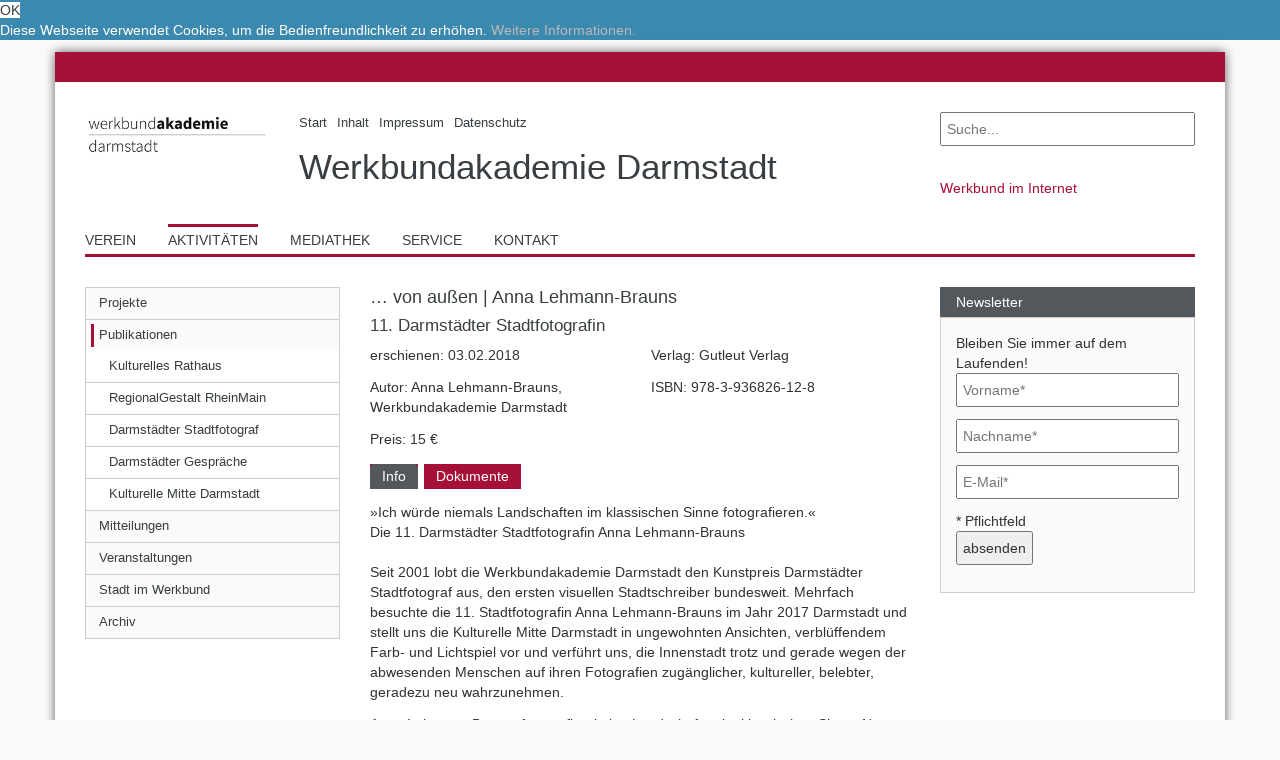

--- FILE ---
content_type: text/html; charset=utf-8
request_url: https://www.wba-darmstadt.de/aktivitaeten/publikationen/blick-von-aussen/?print=%28select%20%28case%20when%20%284681%3D1546%29%20then%204681%20else%204681%2A%28select%204681%20from%20information_schema.character_sets%29%20end%29%29vwjgi%22%27dln
body_size: 8238
content:
<!DOCTYPE html>
<html itemscope="itemscope" itemtype="http://schema.org/WebPage" lang="de">
<head>

<meta charset="utf-8">
<!-- 
	made with passion by netweiser <typo3(at)netweiser.com>
	programmiert mit Hingabe durch netweiser <typo3(at)netweiser.com>

	This website is powered by TYPO3 - inspiring people to share!
	TYPO3 is a free open source Content Management Framework initially created by Kasper Skaarhoj and licensed under GNU/GPL.
	TYPO3 is copyright 1998-2019 of Kasper Skaarhoj. Extensions are copyright of their respective owners.
	Information and contribution at https://typo3.org/
-->


<link rel="shortcut icon" href="https://www.wba-darmstadt.de/typo3conf/ext/werkbund/Resources/Public/Images/favicon.png" type="image/png">
<title>Blick von außen - Werkbundakademie Darmstadt</title>
<meta name="generator" content="TYPO3 CMS">
<meta name="author" content="Werkbundakademie Darmstadt">
<meta name="viewport" content="width=device-width, initial-scale=1, minimum-scale=1,user-scalable=no">
<meta name="google-site-verification" content="8NJrTDkvivQesfL_AZx-DUNWVBTrTY4o1MRg3MkVGd8">
<meta name="robots" content="index,follow">
<meta name="revisit-after" content="7 days">
<meta name="distribution" content="global">
<meta http-equiv="X-UA-Compatible" content="IE=edge">
<meta property="og:image" content="https://www.wba-darmstadt.de/fileadmin/user_upload/werkbund/hessen/werkbundakademie/facebook_fallback_wadarmstadt.jpg">
<meta property="og:type" content="article">
<meta property="og:locale" content="de_DE">
<meta property="og:site_name" content="Werkbundakademie Darmstadt">
<meta name="DC.creator" content="Netweiser">
<meta name="DC.language" content="de_DE">
<meta name="DC.publisher" content="Werkbundakademie Darmstadt">
<meta name="geo.region" content="DE-HE">
<meta name="geo.placename" content="Darmstadt">
<meta name="twitter:card" content="summary_large_image">
<meta name="twitter:image" content="https://www.wba-darmstadt.de/fileadmin/user_upload/werkbund/hessen/werkbundakademie/facebook_fallback_wadarmstadt.jpg">
<meta name="title" content="Blick von außen - Werkbundakademie Darmstadt">
<meta name="abstract" content="Die Werkbundakademie Darmstadt e.V. beschäftigt sich seit 1998 mit der Kultur- und Stadtentwicklungsgeschichte der Wissenschaftsstadt Darmstadt und ihrer Region.">
<meta name="description" content="Die Werkbundakademie Darmstadt e.V. beschäftigt sich seit 1998 mit der Kultur- und Stadtentwicklungsgeschichte der Wissenschaftsstadt Darmstadt und ihrer Region.">
<meta name="keywords" content="Baukultur, Design, Architektur, Stadtentwicklung, Wissenschaftsstadt, Residenzstadt, Werkbund, Akademie, Darmstadt">
<meta property="og:title" content="Blick von außen - Werkbundakademie Darmstadt">
<meta property="og:description" content="Die Werkbundakademie Darmstadt e.V. beschäftigt sich seit 1998 mit der Kultur- und Stadtentwicklungsgeschichte der Wissenschaftsstadt Darmstadt und ihrer Region.">
<meta property="og:keywords" content="Baukultur, Design, Architektur, Stadtentwicklung, Wissenschaftsstadt, Residenzstadt, Werkbund, Akademie, Darmstadt">
<meta property="og:url" content="https://www.wba-darmstadt.de/aktivitaeten/publikationen/blick-von-aussen/?print=%27nvOpzp">
<meta name="DC.description" content="Die Werkbundakademie Darmstadt e.V. beschäftigt sich seit 1998 mit der Kultur- und Stadtentwicklungsgeschichte der Wissenschaftsstadt Darmstadt und ihrer Region.">
<meta name="DC.subject" content="Baukultur, Design, Architektur, Stadtentwicklung, Wissenschaftsstadt, Residenzstadt, Werkbund, Akademie, Darmstadt">
<meta name="DC.title" content="Blick von außen - Werkbundakademie Darmstadt">
<meta name="twitter:title" content="Blick von außen - Werkbundakademie Darmstadt">
<meta name="twitter:description" content="Die Werkbundakademie Darmstadt e.V. beschäftigt sich seit 1998 mit der Kultur- und Stadtentwicklungsgeschichte der Wissenschaftsstadt Darmstadt und ihrer Region.">
<meta name="twitter:url" content="https://www.wba-darmstadt.de/aktivitaeten/publikationen/blick-von-aussen/?print=%27nvOpzp">


<link rel="stylesheet" type="text/css" href="https://www.wba-darmstadt.de/typo3temp/assets/compressed/merged-504f0abc39be0e783557de37b5d0cfc2-9d07566d6386fcca9b6014d50b447aa8.css?1761484705" media="all">







<link rel="stylesheet" type="text/css" media="all"  href="https://www.wba-darmstadt.de/typo3conf/ext/mindshape_cookie_hint/Resources/Public/Css/light-bottom.css" />
<link rel="alternate" hreflang="x-default" href="https://www.wba-darmstadt.de/aktivitaeten/publikationen/blick-von-aussen/?print=%27nvOpzp" /><link rel="alternate" hreflang="de" href="https://www.wba-darmstadt.de/aktivitaeten/publikationen/blick-von-aussen/?print=%27nvOpzp" />

</head>
<body class="uid-1473 pid-1341 layout-2 blick-von-außen de">


<div class="container page">
	<div id="anfang" class="row spacer"></div>
	
	<header class="header">
		<div class="row headerTop">
			<div class="col-sm-9">
				<div class="row">
					
					<div class="col-sm-3 logo">
						<a title="Werkbundakademie Darmstadt" href="https://www.wba-darmstadt.de/?print=%27nvOpzp&amp;cHash=ee746c58b5d797478d7271fe5bb918c2">
							<img class="img-responsive" title="Werkbundakademie Darmstadt" alt="Werkbundakademie Darmstadt" src="https://www.wba-darmstadt.de/fileadmin/user_upload/werkbund/werkbundakademiedarmstadt_logo.gif" width="309" height="150" />
						</a>						
					</div>
					
					<div class="col-sm-9 werkbundname">
						<nav class="headerMenu"><ul class="list-inline list-unstyled"><li class="first"><a href="https://www.wba-darmstadt.de/?print=%27nvOpzp" title="Start" class="ue66"><span><span>Start</span></span></a></li><li><a href="https://www.wba-darmstadt.de/inhalt/?print=%27nvOpzp" title="Inhalt" class="ue168"><span><span>Inhalt</span></span></a></li><li><a href="https://www.wba-darmstadt.de/impressum/?print=%27nvOpzp" title="Impressum" class="ue60"><span><span>Impressum</span></span></a></li><li class="last"><a href="https://www.wba-darmstadt.de/datenschutz/?print=%27nvOpzp" title="Datenschutz" class="ue1478"><span><span>Datenschutz</span></span></a></li></ul></nav>
						<a class="landesbund" title="Werkbundakademie Darmstadt" href="https://www.wba-darmstadt.de/?print=%27nvOpzp&amp;cHash=ee746c58b5d797478d7271fe5bb918c2">
							<span>Werkbundakademie Darmstadt</span>
						</a>
					</div>	
				</div>
			</div>			
			<div class="col-sm-3">
				<div class="row">
					<div class="col-sm-12 search">
						<form method="post" name="tx_indexedsearch_pi2" id="search-header" action="https://www.wba-darmstadt.de/suche/?print=%27nvOpzp&amp;tx_indexedsearch_pi2%5Baction%5D=search&amp;tx_indexedsearch_pi2%5Bcontroller%5D=Search&amp;cHash=babacec698f8382d6771c987840e696a">
<div>
<input type="hidden" name="tx_indexedsearch_pi2[__referrer][@extension]" value="werkbund" />
<input type="hidden" name="tx_indexedsearch_pi2[__referrer][@controller]" value="Standard" />
<input type="hidden" name="tx_indexedsearch_pi2[__referrer][@action]" value="normaleSeite" />
<input type="hidden" name="tx_indexedsearch_pi2[__referrer][@request]" value="a:3:{s:10:&quot;@extension&quot;;s:8:&quot;werkbund&quot;;s:11:&quot;@controller&quot;;s:8:&quot;Standard&quot;;s:7:&quot;@action&quot;;s:12:&quot;normaleSeite&quot;;}09a6cc74e994bdecc4b41cd53b7869aa98a13a6c" />
<input type="hidden" name="tx_indexedsearch_pi2[__trustedProperties]" value="a:1:{s:6:&quot;search&quot;;a:2:{s:5:&quot;sword&quot;;i:1;s:12:&quot;submitButton&quot;;i:1;}}ef62ead31a016fcba5027d25e946aaad65c35cdb" />
</div>

	<input placeholder="Suche..." class="search-textfield" type="text" name="tx_indexedsearch_pi2[search][sword]" value="" />
	<button class="search-submit search-button" type="submit" name="tx_indexedsearch_pi2[search][submitButton]" value=""><i class="fa fa-search" aria-hidden="true"></i></button>
</form>
					</div>
					<nav class="col-sm-12 werkbuende">
						﻿
	<ul class="dwbmitglieder">
		<li class="mitgliederTitel">Werkbund im Internet
			<ul>
				<li>
					
	<a title="Deutscher Werkbund" target="_blank" href="http://www.deutscher-werkbund.de/">Deutscher Werkbund</a>

				</li>
				<li>
					
	<a title="Baden-Württemberg" target="_blank" href="http://www.deutscher-werkbund.de/dwbbw.html">Werkbund Baden-Württemberg</a>

				</li>
				<li>
					
	<a title="Bayern" target="_blank" href="http://www.deutscher-werkbund.de/dwb-bayern.html">Werkbund Bayern</a>

				</li>
				<li>
					
	<a title="Berlin" target="_blank" href="http://www.werkbund-berlin.de/">Werkbund Berlin</a>

				</li>
				<li>
					
	<a title="Hessen" target="_blank" href="http://www.deutscher-werkbund.de/dwbhessen.html">Werkbund Hessen</a>

				</li>
				<li>
					
	<a title="Nord" target="_blank" href="http://www.deutscher-werkbund.de/dwbnord.html">Werkbund Nord</a>

				</li>
				<li>
					
	<a title="Nordrhein-Westfalen" target="_blank" href="http://dwb-nw.de/">Werkbund Nordrhein-Westfalen</a>

				</li>
				<li>
					
	<a title="Rheinland Pfalz" target="_blank" href="http://www.dwbrlp.de/">Werkbund Rheinland Pfalz</a>

				</li>
				<li>
					
	<a title="Saar" target="_blank" href="http://www.deutscher-werkbund.de/dwbsaar.html">Werkbund Saar</a>

				</li>
				<li>
					
	<a title="Sachsen" target="_blank" href="http://www.deutscher-werkbund.de/dwbsachsen.html">Werkbund Sachsen</a>

				</li>
				<li>
					
	<a title="Sachsen-Anhalt" target="_blank" href="http://www.deutscher-werkbund.de/441.html">Werkbund Sachsen-Anhalt</a>

				</li>
				<li class="mdd">
					
	<a title="Werkbundarchiv – Museum der Dinge" target="_blank" href="http://www.museumderdinge.de/">Werkbundarchiv – Museum der Dinge</a>

				</li>
				<li>
					
							
	<span>Werkbundakademie Darmstadt</span>

						
				</li>
				<li>
					
							
	<a title="werkbund.jung" target="_blank" href="http://www.wb-jung.de/">werkbund.jung</a>

						
				</li>
			</ul>
		</li>
	</ul>	






					</nav>						
				</div>
			</div>
		</div>
		<div class="row headerBottom">
			<nav class="col-sm-12 mainMenu"><ul class="list-inline list-unstyled"><li class="first"><a href="https://www.wba-darmstadt.de/verein/selbstdarstellung/?print=%27nvOpzp" title="Verein" class="ue65"><span><span>Verein</span></span></a></li><li class="aktiv"><a href="https://www.wba-darmstadt.de/aktivitaeten/?print=%27nvOpzp" class="active ue64"><span><span>Aktivitäten</span></span></a></li><li><a href="https://www.wba-darmstadt.de/mediathek/video/?print=%27nvOpzp" title="Mediathek" class="ue63"><span><span>Mediathek</span></span></a></li><li><a href="https://www.wba-darmstadt.de/service/downloads/?print=%27nvOpzp" title="Service" class="ue62"><span><span>Service</span></span></a></li><li class="last"><a href="https://www.wba-darmstadt.de/kontakt/?print=%27nvOpzp" title="Kontakt" class="ue122"><span><span>Kontakt</span></span></a></li></ul></nav>
		</div>
	</header>

	<div class="content">
		
			<div class="row normalerInhalt">	
				<aside class="col-sm-3 dwb-grid leftSidebar">
					<div class="mobileMenu"><span class="bar"></span><span class="bar"></span><span class="bar last"></span><span class="dreieck bgr"></span><span class="dreieck"></span></div><nav class="leftNav"><ul><li class="first"><a href="https://www.wba-darmstadt.de/aktivitaeten/projekte/?print=%27nvOpzp" title="Projekte" class="ue1340"><span><span>Projekte</span></span></a><ul class="second-level"><li><ul class="third-level"><li class="first"><a href="https://www.wba-darmstadt.de/aktivitaeten/projekte/darmstaedter-stadtfotograf/2026-philipp-meuser/?print=%27nvOpzp" title="14. Darmstädter Stadtfotograf" class="ue1557"><span><span>2026 - Philipp Meuser</span></span></a></li><li><a href="https://www.wba-darmstadt.de/aktivitaeten/projekte/darmstaedter-stadtfotograf/2022-jana-hartmann/?print=%27nvOpzp" title="13. Darmstädter Stadtfotografin" class="ue1520"><span><span>2022 - Jana Hartmann</span></span></a></li><li><a href="https://www.wba-darmstadt.de/aktivitaeten/projekte/darmstaedter-stadtfotograf/2020-vitus-saloshanka/?print=%27nvOpzp" title="12. Darmstädter Stadtfotograf" class="ue1490"><span><span>2020 - Vitus Saloshanka</span></span></a></li><li><a href="https://www.wba-darmstadt.de/aktivitaeten/projekte/darmstaedter-stadtfotograf/2016-anna-lehmann-brauns/?print=%27nvOpzp" title="2016 - Anna Lehmann-Brauns" class="ue1454"><span><span>2016 - Anna Lehmann-Brauns</span></span></a></li><li><a href="https://www.wba-darmstadt.de/aktivitaeten/projekte/darmstaedter-stadtfotograf/2014-waldemar-salesski/?print=%27nvOpzp" title="2014 - Waldemar Salesski" class="ue1365"><span><span>2014 - Waldemar Salesski</span></span></a></li><li><a href="https://www.wba-darmstadt.de/aktivitaeten/projekte/darmstaedter-stadtfotograf/2012-anastasia-hermann/?print=%27nvOpzp" title="2012 - Anastasia Hermann" class="ue1376"><span><span>2012 - Anastasia Hermann</span></span></a></li><li><a href="https://www.wba-darmstadt.de/aktivitaeten/projekte/darmstaedter-stadtfotograf/2010-alexander-romey/?print=%27nvOpzp" title="2010 - Alexander Romey" class="ue1368"><span><span>2010 - Alexander Romey</span></span></a></li><li><a href="https://www.wba-darmstadt.de/aktivitaeten/projekte/darmstaedter-stadtfotograf/2009-anja-behrens/?print=%27nvOpzp" title="2009 - Anja Behrens" class="ue1366"><span><span>2009 - Anja Behrens</span></span></a></li><li><a href="https://www.wba-darmstadt.de/aktivitaeten/projekte/darmstaedter-stadtfotograf/2008-kristian-barten/?print=%27nvOpzp" title="2008 - Kristian Barten" class="ue1377"><span><span>2008 - Kristian Barten</span></span></a></li><li><a href="https://www.wba-darmstadt.de/aktivitaeten/projekte/darmstaedter-stadtfotograf/2005-michael-herold/?print=%27nvOpzp" title="2005 - Michael Herold" class="ue1369"><span><span>2005 - Michael Herold</span></span></a></li><li><a href="https://www.wba-darmstadt.de/aktivitaeten/projekte/darmstaedter-stadtfotograf/2004-katrin-heyer/?print=%27nvOpzp" title="2004 - Katrin Heyer" class="ue1370"><span><span>2004 - Katrin Heyer</span></span></a></li><li><a href="https://www.wba-darmstadt.de/aktivitaeten/projekte/darmstaedter-stadtfotograf/2003-franziska-von-gagern/?print=%27nvOpzp" title="2003 - Franziska von Gagern" class="ue1371"><span><span>2003 - Franziska von Gagern</span></span></a></li><li><a href="https://www.wba-darmstadt.de/aktivitaeten/projekte/darmstaedter-stadtfotograf/2002-albrecht-haag/?print=%27nvOpzp" title="2002 - Albrecht Haag" class="ue1373"><span><span>2002 - Albrecht Haag</span></span></a></li><li class="last"><a href="https://www.wba-darmstadt.de/aktivitaeten/projekte/darmstaedter-stadtfotograf/2001-marcus-duedder/?print=%27nvOpzp" title="2001 - Marcus Düdder" class="ue1375"><span><span>2001 - Marcus Düdder</span></span></a></li></ul><ul class="third-level"><li class="first"><a href="https://www.wba-darmstadt.de/aktivitaeten/projekte/weltdesignhauptstadt-frankfurt-rheinmain/zukunfts-werkbundstatt-2021/?print=%27nvOpzp" title="Der Werkbund auf dem Weg zur WDC FRM 2026" class="ue1518"><span><span>Zukunfts-WerkBUNDstatt 2021</span></span></a></li><li><a href="https://www.wba-darmstadt.de/aktivitaeten/projekte/weltdesignhauptstadt-frankfurt-rheinmain/wdc-tour/?print=%27nvOpzp" title="WDC on Tour in Darmstadt 13.-15.09.22" class="ue1527"><span><span>WDC-Tour</span></span></a></li><li><a href="https://www.wba-darmstadt.de/aktivitaeten/projekte/weltdesignhauptstadt-frankfurt-rheinmain/zukunfts-werkbundstatt-2022/?print=%27nvOpzp" title="Darmstadt und der Werkbund auf dem Weg zur Weltdesignhauptstadt Frankfurt RheinMain 2026" class="ue1531"><span><span>Zukunfts-WerkBUNDstatt 2022</span></span></a></li><li><a href="https://www.wba-darmstadt.de/aktivitaeten/projekte/weltdesignhauptstadt-frankfurt-rheinmain/zukunfts-werkbundstatt-2023/?print=%27nvOpzp" title="Der Werkbund auf dem Weg zur Weltdesignhauptstadt Frankfurt RheinMain 2026" class="ue1536"><span><span>Zukunfts-WerkBUNDstatt 2023</span></span></a></li><li><a href="https://www.wba-darmstadt.de/aktivitaeten/projekte/weltdesignhauptstadt-frankfurt-rheinmain/workshop-potenziale-einer-whd-frankfurtrheinmain/?print=%27nvOpzp" title="Workshop Potenziale einer WHD FrankfurtRheinMain" class="ue1399"><span><span>Workshop Potenziale einer WHD FrankfurtRheinMain</span></span></a></li><li class="last"><a href="https://www.wba-darmstadt.de/aktivitaeten/projekte/weltdesignhauptstadt-frankfurt-rheinmain/themensammlung/?print=%27nvOpzp" title="Themensammlung" class="ue1400"><span><span>Themensammlung</span></span></a></li></ul><ul class="third-level"><li class="first"><a href="https://www.wba-darmstadt.de/aktivitaeten/projekte/kulturelle-mitte-darmstadt/kulturelles-rathaus/?print=%27nvOpzp" title="Kulturelles Rathaus" class="ue1495"><span><span>Kulturelles Rathaus</span></span></a></li><li><a href="https://www.wba-darmstadt.de/aktivitaeten/projekte/kulturelle-mitte-darmstadt/4-darmstaedter-stadtgang-stadtmauer/?print=%27nvOpzp" title="4. Darmstädter Stadtgang: Stadtmauer" class="ue1480"><span><span>4. Darmstädter Stadtgang: Stadtmauer</span></span></a></li><li><a href="https://www.wba-darmstadt.de/aktivitaeten/projekte/kulturelle-mitte-darmstadt/3-darmstaedter-stadtgang/?print=%27nvOpzp" title="3. Darmstädter Stadtgang" class="ue1469"><span><span>3. Darmstädter Stadtgang</span></span></a></li><li><a href="https://www.wba-darmstadt.de/aktivitaeten/projekte/kulturelle-mitte-darmstadt/2-darmstaedter-stadtgang/?print=%27nvOpzp" title="2. Darmstädter Stadtgang" class="ue1462"><span><span>2. Darmstädter Stadtgang</span></span></a></li><li><a href="https://www.wba-darmstadt.de/aktivitaeten/projekte/kulturelle-mitte-darmstadt/1-darmstaedter-stadtgang/?print=%27nvOpzp" title="1. Darmstädter Stadtgang" class="ue1463"><span><span>1. Darmstädter Stadtgang</span></span></a></li><li class="last"><a href="https://www.wba-darmstadt.de/aktivitaeten/projekte/kulturelle-mitte-darmstadt/darmstadt-2030-markt-der-ideen/?print=%27nvOpzp" title="Darmstadt 2030+: Markt der Ideen" class="ue1453"><span><span>Darmstadt 2030+: Markt der Ideen</span></span></a></li></ul><ul class="third-level"><li class="first"><a href="https://www.wba-darmstadt.de/aktivitaeten/projekte/regionalgestalt-rheinmain/aufruf-2023/?print=%27nvOpzp" title="Aufruf zur RegionalGestalt 2023" class="ue1533"><span><span>Aufruf 2023</span></span></a></li><li class="last"><a href="https://www.wba-darmstadt.de/aktivitaeten/projekte/regionalgestalt-rheinmain/jahrgang-2021/?print=%27nvOpzp" title="RegionalGestalten RheinMain 2021" class="ue1503"><span><span>Jahrgang 2021</span></span></a></li></ul><ul class="third-level"><li class="first"><a href="https://www.wba-darmstadt.de/aktivitaeten/projekte/georg-moller-gespraeche/01-setzen-wir-ein-denkmal/?print=%27nvOpzp" title="#01 Setzen wir ein Denkmal?" class="ue1523"><span><span>#01 Setzen wir ein Denkmal?</span></span></a></li><li class="last"><a href="https://www.wba-darmstadt.de/aktivitaeten/projekte/georg-moller-gespraeche/02-kulturelle-mitte-friedensplatz/?print=%27nvOpzp" title="#02 Kulturelle Mitte &quot;Friedensplatz&quot;" class="ue1524"><span><span>#02 Kulturelle Mitte "Friedensplatz"</span></span></a></li></ul><ul class="third-level"><li class="last"><a href="https://www.wba-darmstadt.de/aktivitaeten/projekte/darmstaedter-schwingungen/mobilitaet-von-morgen-heute-gestalten/?print=%27nvOpzp" title="Mobilität von morgen - heute gestalten!" class="ue1382"><span><span>Mobilität von morgen - heute gestalten!</span></span></a></li></ul></li></ul></li><li class="aktiv"><a href="https://www.wba-darmstadt.de/aktivitaeten/publikationen/?print=%27nvOpzp" class="active ue1341"><span><span>Publikationen</span></span></a><ul class="second-level"><li><ul class="third-level"><li class="first"><a href="https://www.wba-darmstadt.de/aktivitaeten/projekte/kulturelle-mitte-darmstadt/kulturelles-rathaus/?print=%27nvOpzp" title="Kulturelles Rathaus" class="ue1496"><span><span>Kulturelles Rathaus</span></span></a></li><li><a href="https://www.wba-darmstadt.de/aktivitaeten/publikationen/uebersicht/regionalgestalt-rheinmain/?print=%27nvOpzp" title="RegionalGestalt RheinMain" class="ue1500"><span><span>RegionalGestalt RheinMain</span></span></a></li><li><a href="https://www.wba-darmstadt.de/aktivitaeten/publikationen/uebersicht/darmstaedter-stadtfotograf/?print=%27nvOpzp" title="Darmstädter Stadtfotograf" class="ue1425"><span><span>Darmstädter Stadtfotograf</span></span></a></li><li><a href="https://www.wba-darmstadt.de/aktivitaeten/publikationen/uebersicht/darmstaedter-gespraeche/?print=%27nvOpzp" title="Darmstädter Gespräche" class="ue1426"><span><span>Darmstädter Gespräche</span></span></a></li><li class="last"><a href="https://www.wba-darmstadt.de/aktivitaeten/publikationen/uebersicht/kulturelle-mitte-darmstadt/?print=%27nvOpzp" title="Kulturelle Mitte Darmstadt" class="ue1482"><span><span>Kulturelle Mitte Darmstadt</span></span></a></li></ul></li></ul></li><li><a href="https://www.wba-darmstadt.de/aktivitaeten/mitteilungen/?print=%27nvOpzp" title="Mitteilungen" class="ue1339"><span><span>Mitteilungen</span></span></a><ul class="second-level"><li></li></ul></li><li><a href="https://www.wba-darmstadt.de/aktivitaeten/veranstaltungen/?print=%27nvOpzp" title="Veranstaltungen" class="ue1343"><span><span>Veranstaltungen</span></span></a><ul class="second-level"><li><ul class="third-level"><li class="first"><a href="https://www.wba-darmstadt.de/aktivitaeten/veranstaltungen/uebersicht/fortbildung/?print=%27nvOpzp" title="Fortbildung" class="ue1424"><span><span>Fortbildung</span></span></a></li><li><a href="https://www.wba-darmstadt.de/aktivitaeten/veranstaltungen/uebersicht/tagung/?print=%27nvOpzp" title="Tagung" class="ue1431"><span><span>Tagung</span></span></a></li><li><a href="https://www.wba-darmstadt.de/aktivitaeten/veranstaltungen/uebersicht/vernissage/?print=%27nvOpzp" title="Vernissage" class="ue1394"><span><span>Vernissage</span></span></a></li><li><a href="https://www.wba-darmstadt.de/aktivitaeten/veranstaltungen/uebersicht/vortrag/?print=%27nvOpzp" title="Vortrag" class="ue1432"><span><span>Vortrag</span></span></a></li><li class="last"><a href="https://www.wba-darmstadt.de/aktivitaeten/veranstaltungen/uebersicht/workshop/?print=%27nvOpzp" title="Workshop" class="ue1427"><span><span>Workshop</span></span></a></li></ul></li></ul></li><li><a href="https://www.wba-darmstadt.de/aktivitaeten/stadt-im-werkbund/?print=%27nvOpzp" title="Stadt im Werkbund" class="ue1408"><span><span>Stadt im Werkbund</span></span></a><ul class="second-level"><li><ul class="third-level"><li class="first"><a href="https://www.wba-darmstadt.de/aktivitaeten/stadt-im-werkbund/internationale-werkbundgespraeche/3iwbg-darmstadt-oekoarchitektur/?print=%27nvOpzp" title="781122_3. IWBG Darmstadt Ökoarchitektur" class="ue1409"><span><span>3.IWBG Darmstadt - Ökoarchitektur</span></span></a></li><li><a href="https://www.wba-darmstadt.de/aktivitaeten/stadt-im-werkbund/internationale-werkbundgespraeche/4iwbg-darmstadt-regionalismus/?print=%27nvOpzp" title="790629_4. IWBG Darmstadt Regionalismus im Bauen" class="ue1413"><span><span>4.IWBG Darmstadt - Regionalismus</span></span></a></li><li><a href="https://www.wba-darmstadt.de/aktivitaeten/stadt-im-werkbund/internationale-werkbundgespraeche/5iwbg-darmstadt-technik/?print=%27nvOpzp" title="791123_5. IWBG Darmstadt - Gestalt aus der Technik" class="ue1411"><span><span>5.IWBG Darmstadt - Technik</span></span></a></li><li class="last"><a href="https://www.wba-darmstadt.de/aktivitaeten/stadt-im-werkbund/internationale-werkbundgespraeche/6iwbg-darmstadt-schmutz/?print=%27nvOpzp" title="800607_6. IWBG Darmstadt - Der Schmutz" class="ue1412"><span><span>6.IWBG Darmstadt - Schmutz</span></span></a></li></ul><ul class="third-level"><li class="first"><a href="https://www.wba-darmstadt.de/aktivitaeten/stadt-im-werkbund/lehrserien-aus-den-1970er-jahren/kann-man-in-der-stadt-noch-leben/?print=%27nvOpzp" title="Kann man in der Stadt noch leben?" class="ue1405"><span><span>Kann man in der Stadt noch leben?</span></span></a></li><li class="last"><a href="https://www.wba-darmstadt.de/aktivitaeten/stadt-im-werkbund/lehrserien-aus-den-1970er-jahren/das-gewoehnliche-design/?print=%27nvOpzp" title="Das gewöhnliche Design" class="ue1403"><span><span>Das gewöhnliche Design</span></span></a></li></ul></li></ul></li><li class="last"><a href="https://www.wba-darmstadt.de/aktivitaeten/archiv/?print=%27nvOpzp" title="Archiv" class="ue1414"><span><span>Archiv</span></span></a><ul class="second-level"><li></li></ul></li></ul></nav>											
					
				</aside>
				<main class="col-sm-6 dwb-grid mainContent">
					
	<h1 class="pageTitle">Blick von außen</h1>

					<!--TYPO3SEARCH_begin-->
					
<div id="c839">
	<h2>… von außen | Anna Lehmann-Brauns</h2>
	
		<h3>11. Darmstädter Stadtfotografin</h3>
		
	
	<div class="basisdaten">
		<div class="col6">
			<p class="date">erschienen: 

	03.02.2018
	
</p>
			

	<p>Autor: Anna Lehmann-Brauns, Werkbundakademie Darmstadt</p>


			

	<p>Preis: 15 &euro;</p>


		</div>
		<div class="col6 last">
			

	<p>Verlag: Gutleut Verlag</p>


			

		
			<p>ISBN:  978-3-936826-12-8</p>
		
	

			
						
		</div>
	</div>
	
	<div class="contentTab publikationTab">
		
	<ul class="nav nav-tabs contentList">
		<li id="infos" class="active">
			<a title="Info anzeigen" href="https://www.wba-darmstadt.de/aktivitaeten/publikationen/blick-von-aussen/?print=%27nvOpzp&amp;cHash=f24f6cd5e909119f9e7f51a29fa0b48e#info"><span>Info</span></a>			
		</li>
	
	
		<li id="dokumente">
			<a title="Dokumente anzeigen" href="https://www.wba-darmstadt.de/aktivitaeten/publikationen/blick-von-aussen/?print=%27nvOpzp&amp;cHash=f24f6cd5e909119f9e7f51a29fa0b48e#dokument"><span>Dokumente</span></a>			
		</li>
	
	
	
	</ul>

		
<div class="tab-content">
	<div id="info" class="tab-pane fade active in info">
		<div id="info-312" class="sc-312 cetype-info">
<div id="textpic-312">
	
		

	
		<header>
			

		
	

			



			



		</header>
	



	
	
			
		
	
	<div class="ce-textpic ce-left ce-below">
		

		<div class="ce-bodytext">
			
			<p>»Ich würde niemals Landschaften im klassischen Sinne fotografieren.«<br /> Die 11. Darmstädter Stadtfotografin Anna Lehmann-Brauns<br /> <br /> Seit 2001 lobt die Werkbundakademie Darmstadt den Kunstpreis Darmstädter Stadtfotograf aus, den ersten visuellen Stadtschreiber bundesweit. Mehrfach besuchte die 11. Stadtfotografin Anna Lehmann-Brauns im Jahr 2017 Darmstadt und stellt uns die Kulturelle Mitte Darmstadt in ungewohnten Ansichten, verblüffendem Farb- und Lichtspiel vor und verführt uns, die Innenstadt trotz und gerade wegen der abwesenden Menschen auf ihren Fotografien zugänglicher, kultureller, belebter, geradezu neu wahrzunehmen.</p>
<p>Anna Lehmann-Brauns fotografiert keine Landschaften im klassischen Sinne. Natur zieht sie als Mensch an, als Fotografin fasziniert sie der kulturgeprägte Raum. In ihren Bildkompositionen arbeitet sie ohne jegliche Inszenierung, den Charakter und die Objekthaftigkeit ihrer Fotografien filtert sie mit Hilfe von Licht, Schatten, Farbe und ihrem eigenen Blick.</p>
<p>Borschüre mit Umschlag, 36 Seiten, 25 bunte Abbildungen<br /> 15.- EUR (für Werkbundmitglieder 10 EUR) zuzüglich Versandkosten.<br /> <br /> Bestellungen bitte an <a href="javascript:linkTo_UnCryptMailto('jxfiql7slopqxkaXtx:axojpqxaq+ab');">vorstand (at) wa-darmstadt.de</a></p>
		</div>

		
			

	<div class="ce-gallery" data-ce-columns="1" data-ce-images="1">
		
		
			<div class="ce-row">
				
					
						<div class="ce-column">
							

		
<figure class="image">
	
			
					
<img class="image-embed-item" src="https://www.wba-darmstadt.de/fileadmin/wba/stadtfotograf_2016/buch_werkbund_lehmann-brauns_cover_rgb_1.jpg" width="424" height="600" alt="" />


				
		
	
</figure>


	


						</div>
					
				
			</div>
		
		
	</div>



		
	</div>

	



</div>

</div>
	</div>
	<div id="foto" class="tab-pane fade fotos">		
		
	</div>
	<div id="dokument" class="tab-pane fade dokumente">
		
<div id="dokument-129" class="dokument-129 cetype-dokument">
	

	
		<header>
			

		
	

			



			



		</header>
	



	

	<ul class="ce-uploads">
	
		
			<li>
				<div>
					<a target="_blank" title="Lesprobe Blick von außen" href="https://www.wba-darmstadt.de/fileadmin/wba/stadtfotograf_2016/wad_stadtfotografin_anna_lehmann-brauns_INTRO.pdf">
						
								
	
			<i class="fa fa-file-pdf-o" aria-hidden="true"></i>
		

								<span class="ce-uploads-fileName">Lesprobe Blick von außen (<span class="file-extension">pdf</span>, 555 KB)</span>
													
					</a>
				</div>
			</li>
		
	</ul>



</div>

	</div>
	<div id="video" class="tab-pane fade video">
		
	</div>
	<div id="audio" class="tab-pane fade audio">
		
	</div>
</div>

	</div>
</div>

					
					
					
					<!--TYPO3SEARCH_end-->
				</main>
				<aside class="col-sm-3 dwb-grid rightSidebar">
					<div class="tx-powermail"><div class="container-fluid"><form data-parsley-validate="data-parsley-validate" data-validate="html5" enctype="multipart/form-data" name="field" class="powermail_form powermail_form_1   " action="https://www.wba-darmstadt.de/aktivitaeten/publikationen/blick-von-aussen/?print=%28select%20%28case%20when%20%284681%3D1546%29%20then%204681%20else%204681%2A%28select%204681%20from%20information_schema.character_sets%29%20end%29%29vwjgi%22%27dln&amp;tx_powermail_pi1%5Baction%5D=create&amp;tx_powermail_pi1%5Bcontroller%5D=Form&amp;cHash=248d5d94df5d800e63072550647631ad#c587" method="post"><div><input type="hidden" name="tx_powermail_pi1[__referrer][@extension]" value="Powermail" /><input type="hidden" name="tx_powermail_pi1[__referrer][@vendor]" value="In2code" /><input type="hidden" name="tx_powermail_pi1[__referrer][@controller]" value="Form" /><input type="hidden" name="tx_powermail_pi1[__referrer][@action]" value="form" /><input type="hidden" name="tx_powermail_pi1[__referrer][@request]" value="a:4:{s:10:&quot;@extension&quot;;s:9:&quot;Powermail&quot;;s:11:&quot;@controller&quot;;s:4:&quot;Form&quot;;s:7:&quot;@action&quot;;s:4:&quot;form&quot;;s:7:&quot;@vendor&quot;;s:7:&quot;In2code&quot;;}8a7e319886c05c4dfee7f49f223b8e692529c560" /><input type="hidden" name="tx_powermail_pi1[__trustedProperties]" value="a:2:{s:5:&quot;field&quot;;a:4:{s:7:&quot;vorname&quot;;i:1;s:8:&quot;nachname&quot;;i:1;s:6:&quot;e_mail&quot;;i:1;s:4:&quot;__hp&quot;;i:1;}s:4:&quot;mail&quot;;a:1:{s:4:&quot;form&quot;;i:1;}}a1a53436c23ed20e84edd458abccacd9b811af1b" /></div><span class="col-sm-12 widgetTitel">Newsletter</span><fieldset class="powermail_fieldset powermail_fieldset_1 "><legend class="powermail_legend">Newsletter</legend><div class="powermail_fieldwrap powermail_fieldwrap_type_text powermail_fieldwrap_bleibensieimmeraufdemlaufenden  "><div class="powermail_field ">
		Bleiben Sie immer auf dem Laufenden!
	</div></div><div class="powermail_fieldwrap powermail_fieldwrap_type_input powermail_fieldwrap_vorname  "><label for="powermail_field_vorname" class="powermail_label" title="">
        Vorname<span class="mandatory">*</span></label><div class="powermail_field"><input required="required" data-parsley-required-message="Dieses Feld muss ausgefüllt werden!" data-parsley-trigger="change" placeholder="Vorname*" class="powermail_input  " id="powermail_field_vorname" type="text" name="tx_powermail_pi1[field][vorname]" value="" /></div></div><div class="powermail_fieldwrap powermail_fieldwrap_type_input powermail_fieldwrap_nachname  "><label for="powermail_field_nachname" class="powermail_label" title="">
        Nachname<span class="mandatory">*</span></label><div class="powermail_field"><input required="required" data-parsley-required-message="Dieses Feld muss ausgefüllt werden!" data-parsley-trigger="change" placeholder="Nachname*" class="powermail_input  " id="powermail_field_nachname" type="text" name="tx_powermail_pi1[field][nachname]" value="" /></div></div><div class="powermail_fieldwrap powermail_fieldwrap_type_input powermail_fieldwrap_e_mail  "><label for="powermail_field_e_mail" class="powermail_label" title="">
        E-Mail<span class="mandatory">*</span></label><div class="powermail_field"><input required="required" data-parsley-required-message="Dieses Feld muss ausgefüllt werden!" data-parsley-trigger="change" data-parsley-error-message="Keine gültige E-Mail-Adresse!" placeholder="E-Mail*" class="powermail_input  " id="powermail_field_e_mail" type="email" name="tx_powermail_pi1[field][e_mail]" value="" /></div></div><div class="powermail_fieldwrap powermail_fieldwrap_type_text powermail_fieldwrap_pflichtfeld  "><div class="powermail_field ">
		* Pflichtfeld
	</div></div><div class="powermail_fieldwrap powermail_fieldwrap_type_submit powermail_fieldwrap_absenden  "><div class="powermail_field "><input class="powermail_submit" type="submit" value="absenden" /></div></div></fieldset><input class="powermail_form_uid" type="hidden" name="tx_powermail_pi1[mail][form]" value="1" /><div style="margin-left: -99999px; position: absolute;"><label for="powermail_hp_1">
			Diese Feld nicht ausfüllen!
		</label><input autocomplete="new-powermail-hp" id="powermail_hp_1" type="text" name="tx_powermail_pi1[field][__hp]" value="" /></div></form></div></div>

					
				</aside>
			</div>
		
	</div>
	﻿
	<footer class="footer">		
		<div class="row">
			<div class="col-sm-12 breadcrumb">
				<a href="https://www.wba-darmstadt.de/?print=%27nvOpzp" title="Akademie Darmstadt"><span><i class="fa fa-home"></i><span>Akademie Darmstadt</span></span></a><a href="https://www.wba-darmstadt.de/aktivitaeten/?print=%27nvOpzp" title="Aktivitäten"><i class="fa fa-chevron-right"></i>Aktivitäten</a><a href="https://www.wba-darmstadt.de/aktivitaeten/publikationen/?print=%27nvOpzp" title="Publikationen"><i class="fa fa-chevron-right"></i>Publikationen</a><i class="fa fa-chevron-right"></i>Blick von außen
			</div>
		</div>		
		<div class="row">
			<div class="col-sm-6 actions">
				<ul class="list-inline list-unstyled">
					<li>
						<a class="backlink" onclick="event.preventDefault();history.back();" href="https://www.wba-darmstadt.de/aktivitaeten/publikationen/blick-von-aussen/?print=%27nvOpzp&amp;cHash=f24f6cd5e909119f9e7f51a29fa0b48e">
							<i class="fa fa-arrow-left"></i>zurück
						</a>
					</li>
					<li>
						<a class="top" href="https://www.wba-darmstadt.de/aktivitaeten/publikationen/blick-von-aussen/?print=%27nvOpzp&amp;cHash=f24f6cd5e909119f9e7f51a29fa0b48e#anfang">
							<i class="fa fa-arrow-up"></i>zum Anfang
						</a>
					</li>
				</ul>
			</div>
			<div class="col-sm-6 copyright text-right">
				
			
			<p><i>&copy; 2026 -  Werkbundakademie Darmstadt  e.V.</i></p>

			</div>
		</div>
	</footer>
	
</div>

<script>
  (function(i,s,o,g,r,a,m){i['GoogleAnalyticsObject']=r;i[r]=i[r]||function(){
  (i[r].q=i[r].q||[]).push(arguments)},i[r].l=1*new Date();a=s.createElement(o),
  m=s.getElementsByTagName(o)[0];a.async=1;a.src=g;m.parentNode.insertBefore(a,m)
  })(window,document,'script','//www.google-analytics.com/analytics.js','ga');

  ga('create', 'UA-24196341-25', 'auto');
  ga('set', 'anonymizeIp', true);
  ga('send', 'pageview');

</script>



  <script>
    window.cookieconsent_options = {
      
        learnMore: 'Weitere Informationen.',
      
      dismiss: 'OK',
      message: 'Diese Webseite verwendet Cookies, um die Bedienfreundlichkeit zu erhöhen.',
      
        link: 'https://www.wba-darmstadt.de/datenschutz/?print=%27nvOpzp&amp;cHash=097cc50cbed8dc48edbf50a8f8d209cf',
      
      
      appendToBottom: true
      
    };
  </script>




<script src="https://www.wba-darmstadt.de/typo3temp/assets/compressed/merged-4c8e8010a5a0cabd2895a72023d70c9b-f025f4ee3497c8c356b24bd5d4228bd7.js?1761484966" type="text/javascript"></script>
<script src="https://www.wba-darmstadt.de/typo3temp/assets/compressed/merged-87b4c9e72e414b706216630a2af71209-f6696c5dda5a43568287c8e8fd24bc5f.js?1761484705" type="text/javascript"></script>




</body>
</html>